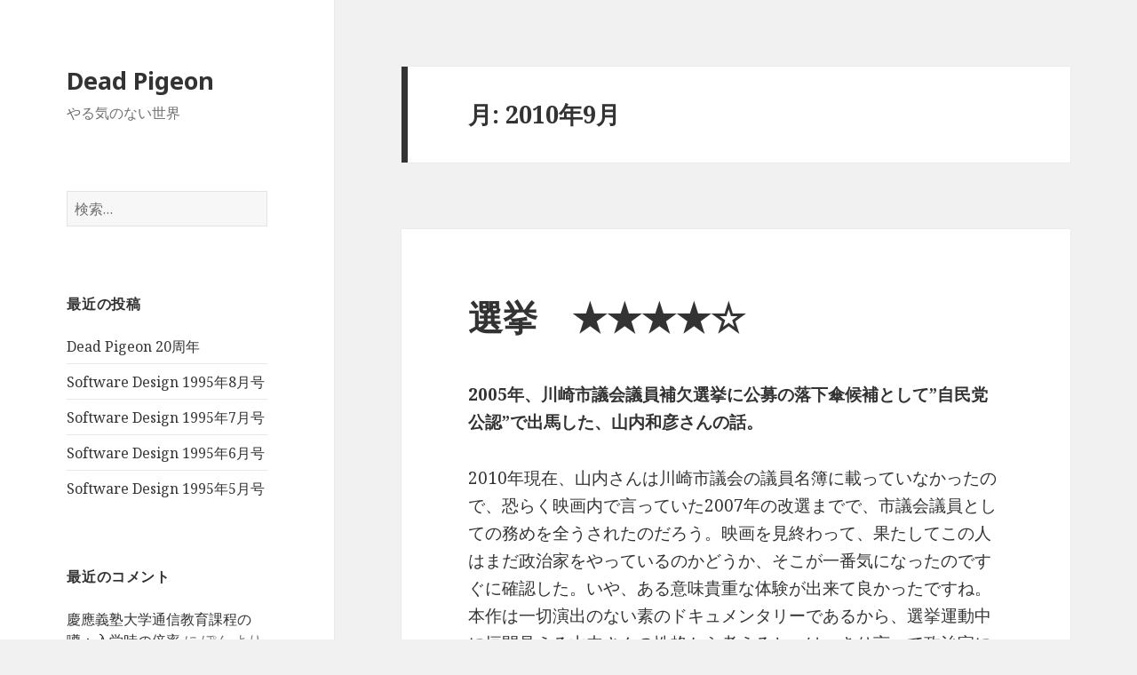

--- FILE ---
content_type: text/html; charset=UTF-8
request_url: http://dead-pigeon.net/2010/09/
body_size: 15523
content:
<!DOCTYPE html>
<html lang="ja" class="no-js">
<head>
	<meta charset="UTF-8">
	<meta name="viewport" content="width=device-width">
	<link rel="profile" href="https://gmpg.org/xfn/11">
	<link rel="pingback" href="http://dead-pigeon.net/xmlrpc.php">
	<!--[if lt IE 9]>
	<script src="http://dead-pigeon.net/wp-content/themes/twentyfifteen/js/html5.js?ver=3.7.0"></script>
	<![endif]-->
	<script>(function(html){html.className=html.className.replace(/\bno-js\b/,'js')})(document.documentElement);</script>
<title>2010年9月 &#8211; Dead Pigeon</title>
<meta name='robots' content='max-image-preview:large'/>
<link rel='dns-prefetch' href='//fonts.googleapis.com'/>
<link href='https://fonts.gstatic.com' crossorigin rel='preconnect'/>
<link rel="alternate" type="application/rss+xml" title="Dead Pigeon &raquo; フィード" href="http://dead-pigeon.net/feed/"/>
<link rel="alternate" type="application/rss+xml" title="Dead Pigeon &raquo; コメントフィード" href="http://dead-pigeon.net/comments/feed/"/>
<script>window._wpemojiSettings={"baseUrl":"https:\/\/s.w.org\/images\/core\/emoji\/15.0.3\/72x72\/","ext":".png","svgUrl":"https:\/\/s.w.org\/images\/core\/emoji\/15.0.3\/svg\/","svgExt":".svg","source":{"concatemoji":"http:\/\/dead-pigeon.net\/wp-includes\/js\/wp-emoji-release.min.js?ver=6.6.4"}};!function(i,n){var o,s,e;function c(e){try{var t={supportTests:e,timestamp:(new Date).valueOf()};sessionStorage.setItem(o,JSON.stringify(t))}catch(e){}}function p(e,t,n){e.clearRect(0,0,e.canvas.width,e.canvas.height),e.fillText(t,0,0);var t=new Uint32Array(e.getImageData(0,0,e.canvas.width,e.canvas.height).data),r=(e.clearRect(0,0,e.canvas.width,e.canvas.height),e.fillText(n,0,0),new Uint32Array(e.getImageData(0,0,e.canvas.width,e.canvas.height).data));return t.every(function(e,t){return e===r[t]})}function u(e,t,n){switch(t){case"flag":return n(e,"\ud83c\udff3\ufe0f\u200d\u26a7\ufe0f","\ud83c\udff3\ufe0f\u200b\u26a7\ufe0f")?!1:!n(e,"\ud83c\uddfa\ud83c\uddf3","\ud83c\uddfa\u200b\ud83c\uddf3")&&!n(e,"\ud83c\udff4\udb40\udc67\udb40\udc62\udb40\udc65\udb40\udc6e\udb40\udc67\udb40\udc7f","\ud83c\udff4\u200b\udb40\udc67\u200b\udb40\udc62\u200b\udb40\udc65\u200b\udb40\udc6e\u200b\udb40\udc67\u200b\udb40\udc7f");case"emoji":return!n(e,"\ud83d\udc26\u200d\u2b1b","\ud83d\udc26\u200b\u2b1b")}return!1}function f(e,t,n){var r="undefined"!=typeof WorkerGlobalScope&&self instanceof WorkerGlobalScope?new OffscreenCanvas(300,150):i.createElement("canvas"),a=r.getContext("2d",{willReadFrequently:!0}),o=(a.textBaseline="top",a.font="600 32px Arial",{});return e.forEach(function(e){o[e]=t(a,e,n)}),o}function t(e){var t=i.createElement("script");t.src=e,t.defer=!0,i.head.appendChild(t)}"undefined"!=typeof Promise&&(o="wpEmojiSettingsSupports",s=["flag","emoji"],n.supports={everything:!0,everythingExceptFlag:!0},e=new Promise(function(e){i.addEventListener("DOMContentLoaded",e,{once:!0})}),new Promise(function(t){var n=function(){try{var e=JSON.parse(sessionStorage.getItem(o));if("object"==typeof e&&"number"==typeof e.timestamp&&(new Date).valueOf()<e.timestamp+604800&&"object"==typeof e.supportTests)return e.supportTests}catch(e){}return null}();if(!n){if("undefined"!=typeof Worker&&"undefined"!=typeof OffscreenCanvas&&"undefined"!=typeof URL&&URL.createObjectURL&&"undefined"!=typeof Blob)try{var e="postMessage("+f.toString()+"("+[JSON.stringify(s),u.toString(),p.toString()].join(",")+"));",r=new Blob([e],{type:"text/javascript"}),a=new Worker(URL.createObjectURL(r),{name:"wpTestEmojiSupports"});return void(a.onmessage=function(e){c(n=e.data),a.terminate(),t(n)})}catch(e){}c(n=f(s,u,p))}t(n)}).then(function(e){for(var t in e)n.supports[t]=e[t],n.supports.everything=n.supports.everything&&n.supports[t],"flag"!==t&&(n.supports.everythingExceptFlag=n.supports.everythingExceptFlag&&n.supports[t]);n.supports.everythingExceptFlag=n.supports.everythingExceptFlag&&!n.supports.flag,n.DOMReady=!1,n.readyCallback=function(){n.DOMReady=!0}}).then(function(){return e}).then(function(){var e;n.supports.everything||(n.readyCallback(),(e=n.source||{}).concatemoji?t(e.concatemoji):e.wpemoji&&e.twemoji&&(t(e.twemoji),t(e.wpemoji)))}))}((window,document),window._wpemojiSettings);</script>
<style id='wp-emoji-styles-inline-css'>img.wp-smiley,img.emoji{display:inline!important;border:none!important;box-shadow:none!important;height:1em!important;width:1em!important;margin:0 .07em!important;vertical-align:-.1em!important;background:none!important;padding:0!important}</style>
<link rel='stylesheet' id='wp-block-library-css' href='http://dead-pigeon.net/wp-includes/css/dist/block-library/A.style.min.css,qver=6.6.4.pagespeed.cf.wKYjcZoIuW.css' media='all'/>
<style id='wp-block-library-theme-inline-css'>.wp-block-audio :where(figcaption){color:#555;font-size:13px;text-align:center}.is-dark-theme .wp-block-audio :where(figcaption){color:#ffffffa6}.wp-block-audio{margin:0 0 1em}.wp-block-code{border:1px solid #ccc;border-radius:4px;font-family:Menlo,Consolas,monaco,monospace;padding:.8em 1em}.wp-block-embed :where(figcaption){color:#555;font-size:13px;text-align:center}.is-dark-theme .wp-block-embed :where(figcaption){color:#ffffffa6}.wp-block-embed{margin:0 0 1em}.blocks-gallery-caption{color:#555;font-size:13px;text-align:center}.is-dark-theme .blocks-gallery-caption{color:#ffffffa6}:root :where(.wp-block-image figcaption){color:#555;font-size:13px;text-align:center}.is-dark-theme :root :where(.wp-block-image figcaption){color:#ffffffa6}.wp-block-image{margin:0 0 1em}.wp-block-pullquote{border-bottom:4px solid;border-top:4px solid;color:currentColor;margin-bottom:1.75em}.wp-block-pullquote cite,.wp-block-pullquote footer,.wp-block-pullquote__citation{color:currentColor;font-size:.8125em;font-style:normal;text-transform:uppercase}.wp-block-quote{border-left:.25em solid;margin:0 0 1.75em;padding-left:1em}.wp-block-quote cite,.wp-block-quote footer{color:currentColor;font-size:.8125em;font-style:normal;position:relative}.wp-block-quote.has-text-align-right{border-left:none;border-right:.25em solid;padding-left:0;padding-right:1em}.wp-block-quote.has-text-align-center{border:none;padding-left:0}.wp-block-quote.is-large,.wp-block-quote.is-style-large,.wp-block-quote.is-style-plain{border:none}.wp-block-search .wp-block-search__label{font-weight:700}.wp-block-search__button{border:1px solid #ccc;padding:.375em .625em}:where(.wp-block-group.has-background){padding:1.25em 2.375em}.wp-block-separator.has-css-opacity{opacity:.4}.wp-block-separator{border:none;border-bottom:2px solid;margin-left:auto;margin-right:auto}.wp-block-separator.has-alpha-channel-opacity{opacity:1}.wp-block-separator:not(.is-style-wide):not(.is-style-dots){width:100px}.wp-block-separator.has-background:not(.is-style-dots){border-bottom:none;height:1px}.wp-block-separator.has-background:not(.is-style-wide):not(.is-style-dots){height:2px}.wp-block-table{margin:0 0 1em}.wp-block-table td,.wp-block-table th{word-break:normal}.wp-block-table :where(figcaption){color:#555;font-size:13px;text-align:center}.is-dark-theme .wp-block-table :where(figcaption){color:#ffffffa6}.wp-block-video :where(figcaption){color:#555;font-size:13px;text-align:center}.is-dark-theme .wp-block-video :where(figcaption){color:#ffffffa6}.wp-block-video{margin:0 0 1em}:root :where(.wp-block-template-part.has-background){margin-bottom:0;margin-top:0;padding:1.25em 2.375em}</style>
<style id='classic-theme-styles-inline-css'>.wp-block-button__link{color:#fff;background-color:#32373c;border-radius:9999px;box-shadow:none;text-decoration:none;padding:calc(.667em + 2px) calc(1.333em + 2px);font-size:1.125em}.wp-block-file__button{background:#32373c;color:#fff;text-decoration:none}</style>
<style id='global-styles-inline-css'>:root{--wp--preset--aspect-ratio--square:1;--wp--preset--aspect-ratio--4-3: 4/3;--wp--preset--aspect-ratio--3-4: 3/4;--wp--preset--aspect-ratio--3-2: 3/2;--wp--preset--aspect-ratio--2-3: 2/3;--wp--preset--aspect-ratio--16-9: 16/9;--wp--preset--aspect-ratio--9-16: 9/16;--wp--preset--color--black:#000;--wp--preset--color--cyan-bluish-gray:#abb8c3;--wp--preset--color--white:#fff;--wp--preset--color--pale-pink:#f78da7;--wp--preset--color--vivid-red:#cf2e2e;--wp--preset--color--luminous-vivid-orange:#ff6900;--wp--preset--color--luminous-vivid-amber:#fcb900;--wp--preset--color--light-green-cyan:#7bdcb5;--wp--preset--color--vivid-green-cyan:#00d084;--wp--preset--color--pale-cyan-blue:#8ed1fc;--wp--preset--color--vivid-cyan-blue:#0693e3;--wp--preset--color--vivid-purple:#9b51e0;--wp--preset--color--dark-gray:#111;--wp--preset--color--light-gray:#f1f1f1;--wp--preset--color--yellow:#f4ca16;--wp--preset--color--dark-brown:#352712;--wp--preset--color--medium-pink:#e53b51;--wp--preset--color--light-pink:#ffe5d1;--wp--preset--color--dark-purple:#2e2256;--wp--preset--color--purple:#674970;--wp--preset--color--blue-gray:#22313f;--wp--preset--color--bright-blue:#55c3dc;--wp--preset--color--light-blue:#e9f2f9;--wp--preset--gradient--vivid-cyan-blue-to-vivid-purple:linear-gradient(135deg,rgba(6,147,227,1) 0%,#9b51e0 100%);--wp--preset--gradient--light-green-cyan-to-vivid-green-cyan:linear-gradient(135deg,#7adcb4 0%,#00d082 100%);--wp--preset--gradient--luminous-vivid-amber-to-luminous-vivid-orange:linear-gradient(135deg,rgba(252,185,0,1) 0%,rgba(255,105,0,1) 100%);--wp--preset--gradient--luminous-vivid-orange-to-vivid-red:linear-gradient(135deg,rgba(255,105,0,1) 0%,#cf2e2e 100%);--wp--preset--gradient--very-light-gray-to-cyan-bluish-gray:linear-gradient(135deg,#eee 0%,#a9b8c3 100%);--wp--preset--gradient--cool-to-warm-spectrum:linear-gradient(135deg,#4aeadc 0%,#9778d1 20%,#cf2aba 40%,#ee2c82 60%,#fb6962 80%,#fef84c 100%);--wp--preset--gradient--blush-light-purple:linear-gradient(135deg,#ffceec 0%,#9896f0 100%);--wp--preset--gradient--blush-bordeaux:linear-gradient(135deg,#fecda5 0%,#fe2d2d 50%,#6b003e 100%);--wp--preset--gradient--luminous-dusk:linear-gradient(135deg,#ffcb70 0%,#c751c0 50%,#4158d0 100%);--wp--preset--gradient--pale-ocean:linear-gradient(135deg,#fff5cb 0%,#b6e3d4 50%,#33a7b5 100%);--wp--preset--gradient--electric-grass:linear-gradient(135deg,#caf880 0%,#71ce7e 100%);--wp--preset--gradient--midnight:linear-gradient(135deg,#020381 0%,#2874fc 100%);--wp--preset--font-size--small:13px;--wp--preset--font-size--medium:20px;--wp--preset--font-size--large:36px;--wp--preset--font-size--x-large:42px;--wp--preset--spacing--20:.44rem;--wp--preset--spacing--30:.67rem;--wp--preset--spacing--40:1rem;--wp--preset--spacing--50:1.5rem;--wp--preset--spacing--60:2.25rem;--wp--preset--spacing--70:3.38rem;--wp--preset--spacing--80:5.06rem;--wp--preset--shadow--natural:6px 6px 9px rgba(0,0,0,.2);--wp--preset--shadow--deep:12px 12px 50px rgba(0,0,0,.4);--wp--preset--shadow--sharp:6px 6px 0 rgba(0,0,0,.2);--wp--preset--shadow--outlined:6px 6px 0 -3px rgba(255,255,255,1) , 6px 6px rgba(0,0,0,1);--wp--preset--shadow--crisp:6px 6px 0 rgba(0,0,0,1)}:where(.is-layout-flex){gap:.5em}:where(.is-layout-grid){gap:.5em}body .is-layout-flex{display:flex}.is-layout-flex{flex-wrap:wrap;align-items:center}.is-layout-flex > :is(*, div){margin:0}body .is-layout-grid{display:grid}.is-layout-grid > :is(*, div){margin:0}:where(.wp-block-columns.is-layout-flex){gap:2em}:where(.wp-block-columns.is-layout-grid){gap:2em}:where(.wp-block-post-template.is-layout-flex){gap:1.25em}:where(.wp-block-post-template.is-layout-grid){gap:1.25em}.has-black-color{color:var(--wp--preset--color--black)!important}.has-cyan-bluish-gray-color{color:var(--wp--preset--color--cyan-bluish-gray)!important}.has-white-color{color:var(--wp--preset--color--white)!important}.has-pale-pink-color{color:var(--wp--preset--color--pale-pink)!important}.has-vivid-red-color{color:var(--wp--preset--color--vivid-red)!important}.has-luminous-vivid-orange-color{color:var(--wp--preset--color--luminous-vivid-orange)!important}.has-luminous-vivid-amber-color{color:var(--wp--preset--color--luminous-vivid-amber)!important}.has-light-green-cyan-color{color:var(--wp--preset--color--light-green-cyan)!important}.has-vivid-green-cyan-color{color:var(--wp--preset--color--vivid-green-cyan)!important}.has-pale-cyan-blue-color{color:var(--wp--preset--color--pale-cyan-blue)!important}.has-vivid-cyan-blue-color{color:var(--wp--preset--color--vivid-cyan-blue)!important}.has-vivid-purple-color{color:var(--wp--preset--color--vivid-purple)!important}.has-black-background-color{background-color:var(--wp--preset--color--black)!important}.has-cyan-bluish-gray-background-color{background-color:var(--wp--preset--color--cyan-bluish-gray)!important}.has-white-background-color{background-color:var(--wp--preset--color--white)!important}.has-pale-pink-background-color{background-color:var(--wp--preset--color--pale-pink)!important}.has-vivid-red-background-color{background-color:var(--wp--preset--color--vivid-red)!important}.has-luminous-vivid-orange-background-color{background-color:var(--wp--preset--color--luminous-vivid-orange)!important}.has-luminous-vivid-amber-background-color{background-color:var(--wp--preset--color--luminous-vivid-amber)!important}.has-light-green-cyan-background-color{background-color:var(--wp--preset--color--light-green-cyan)!important}.has-vivid-green-cyan-background-color{background-color:var(--wp--preset--color--vivid-green-cyan)!important}.has-pale-cyan-blue-background-color{background-color:var(--wp--preset--color--pale-cyan-blue)!important}.has-vivid-cyan-blue-background-color{background-color:var(--wp--preset--color--vivid-cyan-blue)!important}.has-vivid-purple-background-color{background-color:var(--wp--preset--color--vivid-purple)!important}.has-black-border-color{border-color:var(--wp--preset--color--black)!important}.has-cyan-bluish-gray-border-color{border-color:var(--wp--preset--color--cyan-bluish-gray)!important}.has-white-border-color{border-color:var(--wp--preset--color--white)!important}.has-pale-pink-border-color{border-color:var(--wp--preset--color--pale-pink)!important}.has-vivid-red-border-color{border-color:var(--wp--preset--color--vivid-red)!important}.has-luminous-vivid-orange-border-color{border-color:var(--wp--preset--color--luminous-vivid-orange)!important}.has-luminous-vivid-amber-border-color{border-color:var(--wp--preset--color--luminous-vivid-amber)!important}.has-light-green-cyan-border-color{border-color:var(--wp--preset--color--light-green-cyan)!important}.has-vivid-green-cyan-border-color{border-color:var(--wp--preset--color--vivid-green-cyan)!important}.has-pale-cyan-blue-border-color{border-color:var(--wp--preset--color--pale-cyan-blue)!important}.has-vivid-cyan-blue-border-color{border-color:var(--wp--preset--color--vivid-cyan-blue)!important}.has-vivid-purple-border-color{border-color:var(--wp--preset--color--vivid-purple)!important}.has-vivid-cyan-blue-to-vivid-purple-gradient-background{background:var(--wp--preset--gradient--vivid-cyan-blue-to-vivid-purple)!important}.has-light-green-cyan-to-vivid-green-cyan-gradient-background{background:var(--wp--preset--gradient--light-green-cyan-to-vivid-green-cyan)!important}.has-luminous-vivid-amber-to-luminous-vivid-orange-gradient-background{background:var(--wp--preset--gradient--luminous-vivid-amber-to-luminous-vivid-orange)!important}.has-luminous-vivid-orange-to-vivid-red-gradient-background{background:var(--wp--preset--gradient--luminous-vivid-orange-to-vivid-red)!important}.has-very-light-gray-to-cyan-bluish-gray-gradient-background{background:var(--wp--preset--gradient--very-light-gray-to-cyan-bluish-gray)!important}.has-cool-to-warm-spectrum-gradient-background{background:var(--wp--preset--gradient--cool-to-warm-spectrum)!important}.has-blush-light-purple-gradient-background{background:var(--wp--preset--gradient--blush-light-purple)!important}.has-blush-bordeaux-gradient-background{background:var(--wp--preset--gradient--blush-bordeaux)!important}.has-luminous-dusk-gradient-background{background:var(--wp--preset--gradient--luminous-dusk)!important}.has-pale-ocean-gradient-background{background:var(--wp--preset--gradient--pale-ocean)!important}.has-electric-grass-gradient-background{background:var(--wp--preset--gradient--electric-grass)!important}.has-midnight-gradient-background{background:var(--wp--preset--gradient--midnight)!important}.has-small-font-size{font-size:var(--wp--preset--font-size--small)!important}.has-medium-font-size{font-size:var(--wp--preset--font-size--medium)!important}.has-large-font-size{font-size:var(--wp--preset--font-size--large)!important}.has-x-large-font-size{font-size:var(--wp--preset--font-size--x-large)!important}:where(.wp-block-post-template.is-layout-flex){gap:1.25em}:where(.wp-block-post-template.is-layout-grid){gap:1.25em}:where(.wp-block-columns.is-layout-flex){gap:2em}:where(.wp-block-columns.is-layout-grid){gap:2em}:root :where(.wp-block-pullquote){font-size:1.5em;line-height:1.6}</style>
<link rel='stylesheet' id='twentyfifteen-fonts-css' href='https://fonts.googleapis.com/css?family=Noto+Sans%3A400italic%2C700italic%2C400%2C700%7CNoto+Serif%3A400italic%2C700italic%2C400%2C700%7CInconsolata%3A400%2C700&#038;subset=latin%2Clatin-ext&#038;display=fallback' media='all'/>
<link rel='stylesheet' id='genericons-css' href='http://dead-pigeon.net/wp-content/plugins/jetpack/_inc/genericons/genericons/A.genericons.css,qver=3.1.pagespeed.cf.0UPQGPj2Ei.css' media='all'/>
<link rel='stylesheet' id='twentyfifteen-style-css' href='http://dead-pigeon.net/wp-content/themes/twentyfifteen/A.style.css,qver=20201208.pagespeed.cf.F5yKsCWji3.css' media='all'/>
<link rel='stylesheet' id='twentyfifteen-block-style-css' href='http://dead-pigeon.net/wp-content/themes/twentyfifteen/css/A.blocks.css,qver=20190102.pagespeed.cf.x2xsoYbmqt.css' media='all'/>
<!--[if lt IE 9]>
<link rel='stylesheet' id='twentyfifteen-ie-css' href='http://dead-pigeon.net/wp-content/themes/twentyfifteen/css/ie.css?ver=20170916' media='all' />
<![endif]-->
<!--[if lt IE 8]>
<link rel='stylesheet' id='twentyfifteen-ie7-css' href='http://dead-pigeon.net/wp-content/themes/twentyfifteen/css/ie7.css?ver=20141210' media='all' />
<![endif]-->
<script src="http://dead-pigeon.net/wp-includes/js/jquery/jquery.min.js,qver=3.7.1.pagespeed.jm.PoWN7KAtLT.js" id="jquery-core-js"></script>
<script src="http://dead-pigeon.net/wp-includes,_js,_jquery,_jquery-migrate.min.js,qver==3.4.1+wp-content,_themes,_twentyfifteen,_js,_skip-link-focus-fix.js,qver==20141028.pagespeed.jc.TSVAJI0Ide.js"></script><script>eval(mod_pagespeed_VBSQFfAYzw);</script>
<link rel="https://api.w.org/" href="http://dead-pigeon.net/wp-json/"/><link rel="EditURI" type="application/rsd+xml" title="RSD" href="http://dead-pigeon.net/xmlrpc.php?rsd"/>
<meta name="generator" content="WordPress 6.6.4"/>
<style data-context="foundation-flickity-css">.flickity-enabled{position:relative}.flickity-enabled:focus{outline:0}.flickity-viewport{overflow:hidden;position:relative;height:100%}.flickity-slider{position:absolute;width:100%;height:100%}.flickity-enabled.is-draggable{-webkit-tap-highlight-color:transparent;tap-highlight-color:transparent;-webkit-user-select:none;-moz-user-select:none;-ms-user-select:none;user-select:none}.flickity-enabled.is-draggable .flickity-viewport{cursor:move;cursor:-webkit-grab;cursor:grab}.flickity-enabled.is-draggable .flickity-viewport.is-pointer-down{cursor:-webkit-grabbing;cursor:grabbing}.flickity-prev-next-button{position:absolute;top:50%;width:44px;height:44px;border:none;border-radius:50%;background:#fff;background:hsla(0,0%,100%,.75);cursor:pointer;-webkit-transform:translateY(-50%);transform:translateY(-50%)}.flickity-prev-next-button:hover{background:#fff}.flickity-prev-next-button:focus{outline:0;box-shadow:0 0 0 5px #09f}.flickity-prev-next-button:active{opacity:.6}.flickity-prev-next-button.previous{left:10px}.flickity-prev-next-button.next{right:10px}.flickity-rtl .flickity-prev-next-button.previous{left:auto;right:10px}.flickity-rtl .flickity-prev-next-button.next{right:auto;left:10px}.flickity-prev-next-button:disabled{opacity:.3;cursor:auto}.flickity-prev-next-button svg{position:absolute;left:20%;top:20%;width:60%;height:60%}.flickity-prev-next-button .arrow{fill:#333}.flickity-page-dots{position:absolute;width:100%;bottom:-25px;padding:0;margin:0;list-style:none;text-align:center;line-height:1}.flickity-rtl .flickity-page-dots{direction:rtl}.flickity-page-dots .dot{display:inline-block;width:10px;height:10px;margin:0 8px;background:#333;border-radius:50%;opacity:.25;cursor:pointer}.flickity-page-dots .dot.is-selected{opacity:1}</style><style data-context="foundation-slideout-css">.slideout-menu{position:fixed;left:0;top:0;bottom:0;right:auto;z-index:0;width:256px;overflow-y:auto;-webkit-overflow-scrolling:touch;display:none}.slideout-menu.pushit-right{left:auto;right:0}.slideout-panel{position:relative;z-index:1;will-change:transform}.slideout-open,.slideout-open .slideout-panel,.slideout-open body{overflow:hidden}.slideout-open .slideout-menu{display:block}.pushit{display:none}</style><style>.recentcomments a{display:inline!important;padding:0!important;margin:0!important}</style><style>.ios7.web-app-mode.has-fixed header{background-color:rgba(3,122,221,.88)}</style></head>

<body class="archive date wp-embed-responsive">
<div id="page" class="hfeed site">
	<a class="skip-link screen-reader-text" href="#content">コンテンツへスキップ</a>

	<div id="sidebar" class="sidebar">
		<header id="masthead" class="site-header" role="banner">
			<div class="site-branding">
										<p class="site-title"><a href="http://dead-pigeon.net/" rel="home">Dead Pigeon</a></p>
												<p class="site-description">やる気のない世界</p>
										<button class="secondary-toggle">﻿メニューとウィジェット</button>
			</div><!-- .site-branding -->
		</header><!-- .site-header -->

			<div id="secondary" class="secondary">

		
		
					<div id="widget-area" class="widget-area" role="complementary">
				<aside id="search-2" class="widget widget_search"><form role="search" method="get" class="search-form" action="http://dead-pigeon.net/">
				<label>
					<span class="screen-reader-text">検索:</span>
					<input type="search" class="search-field" placeholder="検索&hellip;" value="" name="s"/>
				</label>
				<input type="submit" class="search-submit screen-reader-text" value="検索"/>
			</form></aside>
		<aside id="recent-posts-2" class="widget widget_recent_entries">
		<h2 class="widget-title">最近の投稿</h2><nav aria-label="最近の投稿">
		<ul>
											<li>
					<a href="http://dead-pigeon.net/2021/04/28/dead-pigeon-20%e5%91%a8%e5%b9%b4/">Dead Pigeon 20周年</a>
									</li>
											<li>
					<a href="http://dead-pigeon.net/2018/11/07/software-design-1995%e5%b9%b48%e6%9c%88%e5%8f%b7/">Software Design 1995年8月号</a>
									</li>
											<li>
					<a href="http://dead-pigeon.net/2018/11/07/software-design-1995%e5%b9%b47%e6%9c%88%e5%8f%b7/">Software Design 1995年7月号</a>
									</li>
											<li>
					<a href="http://dead-pigeon.net/2018/11/01/software-design-1995%e5%b9%b46%e6%9c%88%e5%8f%b7/">Software Design 1995年6月号</a>
									</li>
											<li>
					<a href="http://dead-pigeon.net/2018/11/01/software-design-1995%e5%b9%b45%e6%9c%88%e5%8f%b7/">Software Design 1995年5月号</a>
									</li>
					</ul>

		</nav></aside><aside id="recent-comments-2" class="widget widget_recent_comments"><h2 class="widget-title">最近のコメント</h2><nav aria-label="最近のコメント"><ul id="recentcomments"><li class="recentcomments"><a href="http://dead-pigeon.net/2010/07/06/%e6%85%b6%e6%87%89%e7%be%a9%e5%a1%be%e5%a4%a7%e5%ad%a6%e9%80%9a%e4%bf%a1%e6%95%99%e8%82%b2%e8%aa%b2%e7%a8%8b%e3%81%ae%e5%99%82%ef%bc%9a%e5%85%a5%e5%ad%a6%e6%99%82%e3%81%ae%e5%80%8d%e7%8e%87/#comment-62">慶應義塾大学通信教育課程の噂：入学時の倍率</a> に <span class="comment-author-link">ぽん</span> より</li><li class="recentcomments"><a href="http://dead-pigeon.net/2005/07/03/%e3%82%aa%e3%83%bc%e3%83%ab%e3%83%89%e3%83%bb%e3%83%ab%e3%83%bc%e3%82%ad%e3%83%bc%e3%80%80%e2%98%85%e2%98%85%e2%98%85%e2%98%85%e2%98%86/#comment-19">オールド・ルーキー　★★★★☆</a> に <span class="comment-author-link"><a href="http://ghibnavi.info/" class="url" rel="ugc external nofollow">ウシジマくん 実話</a></span> より</li><li class="recentcomments"><a href="http://dead-pigeon.net/2002/12/12/%e3%83%ac%e3%83%9f%e3%83%b3%e3%82%b0%e3%82%b9%e3%81%ae%e6%94%bb%e7%95%a5/#comment-7">レミングスの攻略</a> に <span class="comment-author-link">とんび</span> より</li><li class="recentcomments"><a href="http://dead-pigeon.net/2009/01/15/%e6%85%b6%e6%87%89%e7%be%a9%e5%a1%be%e5%a4%a7%e5%ad%a6%e9%80%9a%e4%bf%a1%e6%95%99%e8%82%b2%e8%aa%b2%e7%a8%8b%e3%81%ae%e5%99%82%ef%bc%9a%e5%8d%92%e6%a5%ad%e7%8e%87/#comment-37">慶應義塾大学通信教育課程の噂：卒業率</a> に <span class="comment-author-link">suzimukaipanda</span> より</li><li class="recentcomments"><a href="http://dead-pigeon.net/2010/07/06/%e6%85%b6%e6%87%89%e7%be%a9%e5%a1%be%e5%a4%a7%e5%ad%a6%e9%80%9a%e4%bf%a1%e6%95%99%e8%82%b2%e8%aa%b2%e7%a8%8b%e3%81%ae%e5%99%82%ef%bc%9a%e5%85%a5%e5%ad%a6%e6%99%82%e3%81%ae%e5%80%8d%e7%8e%87/#comment-61">慶應義塾大学通信教育課程の噂：入学時の倍率</a> に <span class="comment-author-link">感謝を込め、初めまして。</span> より</li></ul></nav></aside><aside id="archives-2" class="widget widget_archive"><h2 class="widget-title">アーカイブ</h2><nav aria-label="アーカイブ">
			<ul>
					<li><a href='http://dead-pigeon.net/2021/04/'>2021年4月</a></li>
	<li><a href='http://dead-pigeon.net/2018/11/'>2018年11月</a></li>
	<li><a href='http://dead-pigeon.net/2018/10/'>2018年10月</a></li>
	<li><a href='http://dead-pigeon.net/2018/09/'>2018年9月</a></li>
	<li><a href='http://dead-pigeon.net/2018/08/'>2018年8月</a></li>
	<li><a href='http://dead-pigeon.net/2018/07/'>2018年7月</a></li>
	<li><a href='http://dead-pigeon.net/2015/01/'>2015年1月</a></li>
	<li><a href='http://dead-pigeon.net/2014/12/'>2014年12月</a></li>
	<li><a href='http://dead-pigeon.net/2013/09/'>2013年9月</a></li>
	<li><a href='http://dead-pigeon.net/2013/08/'>2013年8月</a></li>
	<li><a href='http://dead-pigeon.net/2013/02/'>2013年2月</a></li>
	<li><a href='http://dead-pigeon.net/2012/08/'>2012年8月</a></li>
	<li><a href='http://dead-pigeon.net/2011/09/'>2011年9月</a></li>
	<li><a href='http://dead-pigeon.net/2011/08/'>2011年8月</a></li>
	<li><a href='http://dead-pigeon.net/2011/07/'>2011年7月</a></li>
	<li><a href='http://dead-pigeon.net/2011/04/'>2011年4月</a></li>
	<li><a href='http://dead-pigeon.net/2011/03/'>2011年3月</a></li>
	<li><a href='http://dead-pigeon.net/2011/02/'>2011年2月</a></li>
	<li><a href='http://dead-pigeon.net/2010/09/' aria-current="page">2010年9月</a></li>
	<li><a href='http://dead-pigeon.net/2010/07/'>2010年7月</a></li>
	<li><a href='http://dead-pigeon.net/2010/06/'>2010年6月</a></li>
	<li><a href='http://dead-pigeon.net/2010/05/'>2010年5月</a></li>
	<li><a href='http://dead-pigeon.net/2010/04/'>2010年4月</a></li>
	<li><a href='http://dead-pigeon.net/2010/03/'>2010年3月</a></li>
	<li><a href='http://dead-pigeon.net/2010/02/'>2010年2月</a></li>
	<li><a href='http://dead-pigeon.net/2010/01/'>2010年1月</a></li>
	<li><a href='http://dead-pigeon.net/2009/12/'>2009年12月</a></li>
	<li><a href='http://dead-pigeon.net/2009/11/'>2009年11月</a></li>
	<li><a href='http://dead-pigeon.net/2009/10/'>2009年10月</a></li>
	<li><a href='http://dead-pigeon.net/2009/09/'>2009年9月</a></li>
	<li><a href='http://dead-pigeon.net/2009/04/'>2009年4月</a></li>
	<li><a href='http://dead-pigeon.net/2009/03/'>2009年3月</a></li>
	<li><a href='http://dead-pigeon.net/2009/02/'>2009年2月</a></li>
	<li><a href='http://dead-pigeon.net/2009/01/'>2009年1月</a></li>
	<li><a href='http://dead-pigeon.net/2008/12/'>2008年12月</a></li>
	<li><a href='http://dead-pigeon.net/2008/11/'>2008年11月</a></li>
	<li><a href='http://dead-pigeon.net/2008/09/'>2008年9月</a></li>
	<li><a href='http://dead-pigeon.net/2008/06/'>2008年6月</a></li>
	<li><a href='http://dead-pigeon.net/2008/05/'>2008年5月</a></li>
	<li><a href='http://dead-pigeon.net/2007/10/'>2007年10月</a></li>
	<li><a href='http://dead-pigeon.net/2007/09/'>2007年9月</a></li>
	<li><a href='http://dead-pigeon.net/2007/08/'>2007年8月</a></li>
	<li><a href='http://dead-pigeon.net/2007/07/'>2007年7月</a></li>
	<li><a href='http://dead-pigeon.net/2007/06/'>2007年6月</a></li>
	<li><a href='http://dead-pigeon.net/2006/07/'>2006年7月</a></li>
	<li><a href='http://dead-pigeon.net/2006/06/'>2006年6月</a></li>
	<li><a href='http://dead-pigeon.net/2006/05/'>2006年5月</a></li>
	<li><a href='http://dead-pigeon.net/2006/04/'>2006年4月</a></li>
	<li><a href='http://dead-pigeon.net/2006/01/'>2006年1月</a></li>
	<li><a href='http://dead-pigeon.net/2005/12/'>2005年12月</a></li>
	<li><a href='http://dead-pigeon.net/2005/11/'>2005年11月</a></li>
	<li><a href='http://dead-pigeon.net/2005/10/'>2005年10月</a></li>
	<li><a href='http://dead-pigeon.net/2005/09/'>2005年9月</a></li>
	<li><a href='http://dead-pigeon.net/2005/08/'>2005年8月</a></li>
	<li><a href='http://dead-pigeon.net/2005/07/'>2005年7月</a></li>
	<li><a href='http://dead-pigeon.net/2005/06/'>2005年6月</a></li>
	<li><a href='http://dead-pigeon.net/2005/05/'>2005年5月</a></li>
	<li><a href='http://dead-pigeon.net/2005/04/'>2005年4月</a></li>
	<li><a href='http://dead-pigeon.net/2005/03/'>2005年3月</a></li>
	<li><a href='http://dead-pigeon.net/2005/02/'>2005年2月</a></li>
	<li><a href='http://dead-pigeon.net/2005/01/'>2005年1月</a></li>
	<li><a href='http://dead-pigeon.net/2004/12/'>2004年12月</a></li>
	<li><a href='http://dead-pigeon.net/2004/11/'>2004年11月</a></li>
	<li><a href='http://dead-pigeon.net/2004/10/'>2004年10月</a></li>
	<li><a href='http://dead-pigeon.net/2004/09/'>2004年9月</a></li>
	<li><a href='http://dead-pigeon.net/2004/08/'>2004年8月</a></li>
	<li><a href='http://dead-pigeon.net/2004/07/'>2004年7月</a></li>
	<li><a href='http://dead-pigeon.net/2004/06/'>2004年6月</a></li>
	<li><a href='http://dead-pigeon.net/2004/05/'>2004年5月</a></li>
	<li><a href='http://dead-pigeon.net/2004/04/'>2004年4月</a></li>
	<li><a href='http://dead-pigeon.net/2004/03/'>2004年3月</a></li>
	<li><a href='http://dead-pigeon.net/2004/02/'>2004年2月</a></li>
	<li><a href='http://dead-pigeon.net/2004/01/'>2004年1月</a></li>
	<li><a href='http://dead-pigeon.net/2003/12/'>2003年12月</a></li>
	<li><a href='http://dead-pigeon.net/2003/11/'>2003年11月</a></li>
	<li><a href='http://dead-pigeon.net/2003/10/'>2003年10月</a></li>
	<li><a href='http://dead-pigeon.net/2003/09/'>2003年9月</a></li>
	<li><a href='http://dead-pigeon.net/2003/08/'>2003年8月</a></li>
	<li><a href='http://dead-pigeon.net/2003/07/'>2003年7月</a></li>
	<li><a href='http://dead-pigeon.net/2003/06/'>2003年6月</a></li>
	<li><a href='http://dead-pigeon.net/2003/05/'>2003年5月</a></li>
	<li><a href='http://dead-pigeon.net/2003/04/'>2003年4月</a></li>
	<li><a href='http://dead-pigeon.net/2003/03/'>2003年3月</a></li>
	<li><a href='http://dead-pigeon.net/2003/02/'>2003年2月</a></li>
	<li><a href='http://dead-pigeon.net/2003/01/'>2003年1月</a></li>
	<li><a href='http://dead-pigeon.net/2002/12/'>2002年12月</a></li>
	<li><a href='http://dead-pigeon.net/2002/11/'>2002年11月</a></li>
	<li><a href='http://dead-pigeon.net/2002/10/'>2002年10月</a></li>
	<li><a href='http://dead-pigeon.net/2002/09/'>2002年9月</a></li>
	<li><a href='http://dead-pigeon.net/2002/07/'>2002年7月</a></li>
	<li><a href='http://dead-pigeon.net/2002/06/'>2002年6月</a></li>
	<li><a href='http://dead-pigeon.net/2002/04/'>2002年4月</a></li>
	<li><a href='http://dead-pigeon.net/2002/03/'>2002年3月</a></li>
	<li><a href='http://dead-pigeon.net/2002/02/'>2002年2月</a></li>
	<li><a href='http://dead-pigeon.net/2002/01/'>2002年1月</a></li>
	<li><a href='http://dead-pigeon.net/2001/12/'>2001年12月</a></li>
	<li><a href='http://dead-pigeon.net/2001/11/'>2001年11月</a></li>
	<li><a href='http://dead-pigeon.net/2001/10/'>2001年10月</a></li>
	<li><a href='http://dead-pigeon.net/2001/09/'>2001年9月</a></li>
	<li><a href='http://dead-pigeon.net/2001/08/'>2001年8月</a></li>
	<li><a href='http://dead-pigeon.net/2001/06/'>2001年6月</a></li>
	<li><a href='http://dead-pigeon.net/2001/05/'>2001年5月</a></li>
	<li><a href='http://dead-pigeon.net/2001/04/'>2001年4月</a></li>
			</ul>

			</nav></aside><aside id="categories-2" class="widget widget_categories"><h2 class="widget-title">カテゴリー</h2><nav aria-label="カテゴリー">
			<ul>
					<li class="cat-item cat-item-2"><a href="http://dead-pigeon.net/category/it%e7%b3%bb%e5%85%a8%e8%88%ac/">IT系全般</a>
</li>
	<li class="cat-item cat-item-3"><a href="http://dead-pigeon.net/category/pc/">PC</a>
</li>
	<li class="cat-item cat-item-4"><a href="http://dead-pigeon.net/category/sd%e7%a5%ad%e3%82%8a/">SoftwareDesign祭り</a>
</li>
	<li class="cat-item cat-item-5"><a href="http://dead-pigeon.net/category/%e3%82%b2%e3%83%bc%e3%83%a0/">ゲーム</a>
</li>
	<li class="cat-item cat-item-6"><a href="http://dead-pigeon.net/category/%e3%82%b5%e3%83%83%e3%82%ab%e3%83%bc/">サッカー</a>
</li>
	<li class="cat-item cat-item-7"><a href="http://dead-pigeon.net/category/%e3%83%8b%e3%83%a5%e3%83%bc%e3%82%b9/">ニュース</a>
</li>
	<li class="cat-item cat-item-8"><a href="http://dead-pigeon.net/category/%e5%8b%89%e5%bc%b7/">勉強</a>
</li>
	<li class="cat-item cat-item-9"><a href="http://dead-pigeon.net/category/%e5%8d%98%e7%99%ba/">単発</a>
</li>
	<li class="cat-item cat-item-10"><a href="http://dead-pigeon.net/category/%e6%97%a5%e8%a8%98/">日記</a>
</li>
	<li class="cat-item cat-item-11"><a href="http://dead-pigeon.net/category/%e6%98%a0%e7%94%bb/">映画</a>
</li>
	<li class="cat-item cat-item-12"><a href="http://dead-pigeon.net/category/%e6%9b%b8%e8%a9%95/">書評</a>
</li>
	<li class="cat-item cat-item-13"><a href="http://dead-pigeon.net/category/%e6%a0%bc%e9%97%98%e6%8a%80/">格闘技</a>
</li>
	<li class="cat-item cat-item-14"><a href="http://dead-pigeon.net/category/%e6%bc%ab%e7%94%bb/">漫画</a>
</li>
	<li class="cat-item cat-item-15"><a href="http://dead-pigeon.net/category/%e8%8a%b8%e8%83%bd/">芸能</a>
</li>
	<li class="cat-item cat-item-16"><a href="http://dead-pigeon.net/category/%e9%87%8e%e7%90%83/">野球</a>
</li>
	<li class="cat-item cat-item-17"><a href="http://dead-pigeon.net/category/%e9%9f%b3%e6%a5%bd/">音楽</a>
</li>
			</ul>

			</nav></aside><aside id="meta-2" class="widget widget_meta"><h2 class="widget-title">メタ情報</h2><nav aria-label="メタ情報">
		<ul>
						<li><a href="http://dead-pigeon.net/wp-login.php">ログイン</a></li>
			<li><a href="http://dead-pigeon.net/feed/">投稿フィード</a></li>
			<li><a href="http://dead-pigeon.net/comments/feed/">コメントフィード</a></li>

			<li><a href="https://ja.wordpress.org/">WordPress.org</a></li>
		</ul>

		</nav></aside>			</div><!-- .widget-area -->
		
	</div><!-- .secondary -->

	</div><!-- .sidebar -->

	<div id="content" class="site-content">

	<section id="primary" class="content-area">
		<main id="main" class="site-main" role="main">

		
			<header class="page-header">
				<h1 class="page-title">月: <span>2010年9月</span></h1>			</header><!-- .page-header -->

			
<article id="post-860" class="post-860 post type-post status-publish format-standard hentry category-11">
	
	<header class="entry-header">
		<h2 class="entry-title"><a href="http://dead-pigeon.net/2010/09/02/%e9%81%b8%e6%8c%99%e3%80%80%e2%98%85%e2%98%85%e2%98%85%e2%98%85%e2%98%86/" rel="bookmark">選挙　★★★★☆</a></h2>	</header><!-- .entry-header -->

	<div class="entry-content">
		<p><strong>2005年、川崎市議会議員補欠選挙に公募の落下傘候補として”自民党公認”で出馬した、山内和彦さんの話。</strong></p>
<p>2010年現在、山内さんは川崎市議会の議員名簿に載っていなかったので、恐らく映画内で言っていた2007年の改選までで、市議会議員としての務めを全うされたのだろう。映画を見終わって、果たしてこの人はまだ政治家をやっているのかどうか、そこが一番気になったのですぐに確認した。いや、ある意味貴重な体験が出来て良かったですね。本作は一切演出のない素のドキュメンタリーであるから、選挙運動中に垣間見える山内さんの性格から考えると、はっきり言って政治家には向いていなかった。</p>
<p>驚くべきなのは、政治家としての資質や適性が無い人でも、「自民党公認」が付くと当選できてしまうという事だ。これがどういう意味かは本作を見るとよくわかるが、選挙を戦うにあたっての物的・人的リソース、作戦の展開、その他必要な要素は、すべてあらかじめフォーマット化されていて、その通りにやると実際当選できてしまう。山内さん自身の活動自体はペラペラである。日本の選挙戦ではおなじみの選挙カー・街頭握手・老人への媚び売りを使って、「<FONT color="#ff0000"><strong>小泉</strong></FONT>自民党の公認候補、<FONT color="#ff0000"><strong>や・ま・う・ち</strong></FONT>、和彦です！」この言葉を呪文のように連呼する。こういう時に「<FONT color="#ff0000"><strong>よろしくお願いします</strong></FONT>」は日本的最強の言葉だ。</p>
<p>正直誰でもできるし、誰でもいいんだろう。山内さんの場合は東大卒というイチゴが乗っていたから尚更良い。政治家個人としてのマニフェストや、市議としてやりたい具体的な法律や行政への提案内容は、選挙そのものとは全く関係ない。カーネル・サンダースへの握手はギャグというか、自分に向けられたメタな皮肉に感じられた。</p>
<p>つまり山内さんは自民党公認としての御輿であって、本作でも何度も念を押されていたが、その組織力をフルに動員して当選させてもらったに過ぎない。当時絶大な人気を誇った小泉首相が応援演説に来ても、外様の彼は選挙カーの櫓の上で並び立つことすら許されないのである。これが、ずーっと感じていた違和感の理由だと思う。山内さん個人の活動を見るだけでは、どう考えても有権者約20,000人の得票と結びついたとは思えない。組織力恐るべしである。御輿が御輿を担ぐのはとても滑稽だったが、他にもラジオ体操やゆる～い下ネタを絡めた馬鹿話など、政治とは無関係の、違和感有りまくりの選挙戦こそが、結果的に得票に繋がるのは恐ろしい。だからこそ造反議員に対する厳しい言葉は、本作で選挙戦の実態を見ると納得できる。</p>
<p>そういう意味ではこれは民主主義の限界を示唆している。最初の方に出てきた、酒屋のおばさんが「水路の改修をして欲しい」という願い（市議会議員に訴えるものとしてこれほど適当なものはない）を反映させる手段としての一票と、「公認だから」の思考停止での一票が、同じであるのは民主主義の限界だ。意味ある10,000票が、思考停止の組織票20,000票に負けてしまうのだ。これは日本ムラ社会による民主主義の換骨奪胎だけではないと思う。アメリカでもNRAやAIPACのようなロビー団体が選挙に大きな影響力を誇示している。</p>
<p>本作の山内さんの場合はあくまで例外として、一般的な候補者は、自発的に立候補するぐらいだから政治を通じてやりたいことはいくつかあるだろう。それを実行できるようになるためには、まず「選挙で勝たなければならない」のである。政治と選挙がまったく別物である事が、民主主義の最大の問題点だろう。俺は選挙カーが使われる限り、日本の民主主義には参加しない事にしているのだが、騒音以外の何者でもない選挙カーも一連の「選挙セット」の一つであり、ずーっと変更がなされないのだ。</p>
<p>そもそも日本に民主主義はあっただろうか。戦前は納税額による制限選挙だったので、一般市民の民意が反映されていたとは言い難い。戦後はGHQの管理下以降、しばらく間を開けて例の自民党55年体制に突入し、バブル崩壊で経済がポシャるまで続いた。こうして見ると日本は長いこと政府と官僚主導の利益誘導型政治を行ってきたのだとわかる。バブル後の今は、変化の過程における混迷期と位置づけても良いかも知れない。</p>
<p>今の時点で根付いてないなら、いっそもう民主主義とか止めちまえばいいのではないかとさえ思えてくる。代替手段はわからないが、当面はその道を究めた学者さん連中の合議制とかにして、違った視点も必要という意味で異色の人材を少し入れて、民主主義は今の参議院のように、補完的役割でいいんじゃねえかと。今は学者のゴールは大学教授だろうが、そのまた上にゴールを設けることで、結果的に教授のポストも空いて研究者の活性化にも繋がる。</p>
<p>優れた政治家もたくさんいる事はもちろんわかっている。一方で民主主義だからこそ成立している無意味な政治家も大勢いる。選挙の都度扇動家やメディアに乗せられて世論を形成するバカな連中が選んだ人間が、バカの代表であるのは至極当然である。今の日本における政治の迷走も、その一番の原因はなんであろう、その都度メディアに乗せられて現体制を批判している民衆（＝民主主義）そのものなのだから。 <TABLE border="0"><TBODY><TR><TD><iframe src="http://rcm-jp.amazon.co.jp/e/cm?t=lo120clh-22&#038;o=9&#038;p=8&#038;l=as1&#038;asins=B000WSQIEM&#038;ref=tf_til&#038;fc1=000000&#038;IS2=1&#038;lt1=_blank&#038;m=amazon&#038;lc1=0000FF&#038;bc1=000000&#038;bg1=FFFFFF&#038;f=ifr" style="width:120px;height:240px;" scrolling="no" marginwidth="0" marginheight="0" frameborder="0"></iframe><iframe src="http://rcm-jp.amazon.co.jp/e/cm?t=lo120clh-22&#038;o=9&#038;p=8&#038;l=as1&#038;asins=4344980972&#038;ref=tf_til&#038;fc1=000000&#038;IS2=1&#038;lt1=_blank&#038;m=amazon&#038;lc1=0000FF&#038;bc1=000000&#038;bg1=FFFFFF&#038;f=ifr" style="width:120px;height:240px;" scrolling="no" marginwidth="0" marginheight="0" frameborder="0"></iframe><iframe src="http://rcm-jp.amazon.co.jp/e/cm?t=lo120clh-22&#038;o=9&#038;p=8&#038;l=as1&#038;asins=4890951377&#038;ref=tf_til&#038;fc1=000000&#038;IS2=1&#038;lt1=_blank&#038;m=amazon&#038;lc1=0000FF&#038;bc1=000000&#038;bg1=FFFFFF&#038;f=ifr" style="width:120px;height:240px;" scrolling="no" marginwidth="0" marginheight="0" frameborder="0"></iframe></TD></TR></TBODY></TABLE></p>
	</div><!-- .entry-content -->

	
	<footer class="entry-footer">
		<span class="posted-on"><span class="screen-reader-text">投稿日: </span><a href="http://dead-pigeon.net/2010/09/02/%e9%81%b8%e6%8c%99%e3%80%80%e2%98%85%e2%98%85%e2%98%85%e2%98%85%e2%98%86/" rel="bookmark"><time class="entry-date published updated" datetime="2010-09-02T21:13:24+09:00">2010年9月2日</time></a></span><span class="byline"><span class="author vcard"><span class="screen-reader-text">作成者 </span><a class="url fn n" href="http://dead-pigeon.net/author/bitch/">bitch</a></span></span><span class="cat-links"><span class="screen-reader-text">カテゴリー </span><a href="http://dead-pigeon.net/category/%e6%98%a0%e7%94%bb/" rel="category tag">映画</a></span><span class="comments-link"><a href="http://dead-pigeon.net/2010/09/02/%e9%81%b8%e6%8c%99%e3%80%80%e2%98%85%e2%98%85%e2%98%85%e2%98%85%e2%98%86/#respond"><span class="screen-reader-text">選挙　★★★★☆ に</span>コメントを残す</a></span>			</footer><!-- .entry-footer -->

</article><!-- #post-860 -->

<article id="post-815" class="post-815 post type-post status-publish format-standard hentry category-11">
	
	<header class="entry-header">
		<h2 class="entry-title"><a href="http://dead-pigeon.net/2010/09/02/%e3%82%a2%e3%83%a1%e3%83%aa%e3%82%ab%e3%83%b3%e3%83%bb%e3%83%8f%e3%83%bc%e3%83%89%e3%82%b3%e3%82%a2%e3%80%80%e2%98%85%e2%98%85%e2%98%85%e2%98%86%e2%98%86/" rel="bookmark">アメリカン・ハードコア　★★★☆☆</a></h2>	</header><!-- .entry-header -->

	<div class="entry-content">
		<p><strong>1980年代初期、アメリカ各地でわき起こったハードコア・ムーブメントについての話。</strong></p>
<p>最近再燃してきたパンク・ハードコア熱の流れで見始めたパンク系映画。前見た「PUNKS NOT DEAD」はパンク全般についての、比較的長い時代を薄めて扱っていたが、本作は80年代アメリカハードコアシーンに絞られている。FUGAZI・Youth Of Today・Discharge・Chaos UK・CRASSなど、ハードコア全体で見ると重要なバンドについても、時代や地域が違うため少しも言及していない。つまり本作は、あの時代の熱さというか、時代がもたらした衝動を描く事がメインテーマとなっている。</p>
<p>冒頭5分で紹介される時代背景は、アメリカン・ハードコアの精神面をよく表している。レーガン政権下のネオリベ政策は、ハードコアを志向するようなマイノリティ側の人間にとって抑圧的だったのだろう。横分け、カーディガン、ファッションショー、紹介されるアイテムがことごとく「彼ら」を象徴していて、まあなんつうか、宗教的ではあるが素直に共感してしまう。キース・モリスが語ったように「勉強して良い大学入って良い会社入って良い給料貰って、結婚して二人の子供・郊外の住宅・ペット・車に車庫・・・・、人生そんなもんじゃねえんだよ（that&#8217;s not just the way it is.）」とはもうまさに、ハードコアの神髄を表しているし、誰にも分かる表現だ。</p>
<p>中心となるのは、この手のドキュメンタリー映画には珍しくLIVE映像である。インタビューらしいインタビューも特になく、かつての80sハードコアバンドのメンバーが、場面ごとにちょっとずつ当時のことを（思い出話のように）話すだけで、映画作品として流れを作るような意図はない。そういう意味では本作も「PUNKS NOT DEAD」と同じように、映画としてはあまり優れた出来ではないし、また興味がない人が見るようには作られていない。各バンドの説明も一切無し。見ていくと、Black FlagとBad Brainsがシーンで重要な存在だった事はわかるが、その他はthe othersとしてまとめて、LIVE映像中心に扱われる。</p>
<p>これは意図的にそうしたと見るべきか、映画を作るうちにそうした方が良いと感じたのか、作者の真意はわからない。が、結果的にかなりの数の、よほどのマニアでなければ名前も聞いたことも無いようなバンドを知り、また彼らが一番熱かった頃のLIVE映像を見ることで、その中のどれかに興味を持つ人がいるかもしれない。俺の場合半分ぐらいはバンド名を聞いたことがあって、大半のLIVE映像は初めて見たが、見ていくうちにやっぱ心躍るというか、かつて自分にもあった・また未だに存在するハードコア／パンク魂が燃えるように感じられた。</p>
<p>音楽的にどれも似ているのは否めない。それぞれに個性があるとも、正直思えない。単純にパワーコードを3つぐらいかき鳴らすだけなので曲の面白味も薄い。一応プレイヤーとしては、この早さでコードを次々かき鳴らすのは意外に大変である（疲れる）。それをやれるのもあの時代、また10代を中心としたエネルギッシュなプレイあってこそだろう。</p>
<p>意外だったのがMinor Threatの扱いだ。後追いで知った限りでは、当時やりたい放題に暴れていたシーンに、「ストレート・エッジ」という禁欲的なDIY精神を導入し、「ハードコア」の概念そのものを確固たるものにした、先に挙げたBlack FlagやBad Brainsと同等、またはハードコアを象徴するバンドかと思いきや、本作ではthe othersの一つとして扱われるにすぎなかった。確かに、Minor Threatは後乗り組であり、言わばコロンブス的な存在であるBlack FlagやBad Brainsはパイオニアとしての存在感があるので、当時はその程度だったのかもしれない。マッケイ本人も「もっと評価されていい。音楽的にもチャレンジしている。」と語っていたが、やはりthe othersとして扱うにはあまりにもったいない。</p>
<p>あとあれだ、1シーンだけだったが、なぜかガンズのダフ・ローズ・マッケイガンがインタビューに登場した。他の連中はなんか薄汚れていて、だらしない感じだったが（＝ハードコア的正装）、ダフだけはびっちり格好良く決めていて、明らかに他とは違うオーラが出ていた。これもマイナーとメジャーの違いか。</p>
<p>映画では「音楽的単調さもあり、3年程度で飽きられ、その後は皮肉にも正反対である商業ロック、ハードロックやヘヴィメタルに侵食された」という流れで終幕したが、やっぱどう考えてもそんなことはなく、ハードコアの萌芽はその後に受け継がれ、FUGAZIに代表されるポスト・ハードコアだけではなく、Sonic YouthやNIRVANAなどのグランジ・オルタナシーンに至る流れにも影響は大きい。やっぱ映画的にはあんまりいい作品ではない。ハードコアの息吹を感じたい、色んなハードコアバンドのLIVE映像を見たい人におすすめだ。<br/>
<TABLE border="0"><TBODY><TR><TD><iframe src="http://rcm-jp.amazon.co.jp/e/cm?t=lo120clh-22&#038;o=9&#038;p=8&#038;l=as1&#038;asins=B000JGWCB0&#038;ref=tf_til&#038;fc1=000000&#038;IS2=1&#038;lt1=_blank&#038;m=amazon&#038;lc1=0000FF&#038;bc1=000000&#038;bg1=FFFFFF&#038;f=ifr" style="width:120px;height:240px;" scrolling="no" marginwidth="0" marginheight="0" frameborder="0"></iframe></TD><TD><iframe src="http://rcm-jp.amazon.co.jp/e/cm?t=lo120clh-22&#038;o=9&#038;p=8&#038;l=as1&#038;asins=B000000LZO&#038;ref=tf_til&#038;fc1=000000&#038;IS2=1&#038;lt1=_blank&#038;m=amazon&#038;lc1=0000FF&#038;bc1=000000&#038;bg1=FFFFFF&#038;f=ifr" style="width:120px;height:240px;" scrolling="no" marginwidth="0" marginheight="0" frameborder="0"></iframe></TD><TD><iframe src="http://rcm-jp.amazon.co.jp/e/cm?t=lo120clh-22&#038;o=9&#038;p=8&#038;l=as1&#038;asins=B000000JO7&#038;ref=tf_til&#038;fc1=000000&#038;IS2=1&#038;lt1=_blank&#038;m=amazon&#038;lc1=0000FF&#038;bc1=000000&#038;bg1=FFFFFF&#038;f=ifr" style="width:120px;height:240px;" scrolling="no" marginwidth="0" marginheight="0" frameborder="0"></iframe></TD></TR></TBODY></TABLE></p>
<p>最後にアメリカン・ハードコアバンドをいくつか<br/>
<object classid="clsid:d27cdb6e-ae6d-11cf-96b8-444553540000" width="425" height="350" codebase="http://download.macromedia.com/pub/shockwave/cabs/flash/swflash.cab#version=6,0,40,0"><param name="src" value="http://www.youtube.com/v/6fUi1kFvL8g"/></object><br/>
Black Flag &#8211; Rise Above<br/>
<object classid="clsid:d27cdb6e-ae6d-11cf-96b8-444553540000" width="425" height="350" codebase="http://download.macromedia.com/pub/shockwave/cabs/flash/swflash.cab#version=6,0,40,0"><param name="src" value="http://www.youtube.com/v/0aPiKMYe82o"/></object><br/>
Bad Brains &#8211; Pay To Cum<br/>
<object classid="clsid:d27cdb6e-ae6d-11cf-96b8-444553540000" width="425" height="350" codebase="http://download.macromedia.com/pub/shockwave/cabs/flash/swflash.cab#version=6,0,40,0"><param name="src" value="http://www.youtube.com/v/YMmjILJr9jk"/></object><br/>
Minor Threat &#8211; Straight Edge<br/>
<object classid="clsid:d27cdb6e-ae6d-11cf-96b8-444553540000" width="425" height="350" codebase="http://download.macromedia.com/pub/shockwave/cabs/flash/swflash.cab#version=6,0,40,0"><param name="src" value="http://www.youtube.com/v/kZkSomRT29g"/></object><br/>
Minutemen &#8211; Corona</p>
	</div><!-- .entry-content -->

	
	<footer class="entry-footer">
		<span class="posted-on"><span class="screen-reader-text">投稿日: </span><a href="http://dead-pigeon.net/2010/09/02/%e3%82%a2%e3%83%a1%e3%83%aa%e3%82%ab%e3%83%b3%e3%83%bb%e3%83%8f%e3%83%bc%e3%83%89%e3%82%b3%e3%82%a2%e3%80%80%e2%98%85%e2%98%85%e2%98%85%e2%98%86%e2%98%86/" rel="bookmark"><time class="entry-date published updated" datetime="2010-09-02T02:11:19+09:00">2010年9月2日</time></a></span><span class="byline"><span class="author vcard"><span class="screen-reader-text">作成者 </span><a class="url fn n" href="http://dead-pigeon.net/author/bitch/">bitch</a></span></span><span class="cat-links"><span class="screen-reader-text">カテゴリー </span><a href="http://dead-pigeon.net/category/%e6%98%a0%e7%94%bb/" rel="category tag">映画</a></span><span class="comments-link"><a href="http://dead-pigeon.net/2010/09/02/%e3%82%a2%e3%83%a1%e3%83%aa%e3%82%ab%e3%83%b3%e3%83%bb%e3%83%8f%e3%83%bc%e3%83%89%e3%82%b3%e3%82%a2%e3%80%80%e2%98%85%e2%98%85%e2%98%85%e2%98%86%e2%98%86/#respond"><span class="screen-reader-text">アメリカン・ハードコア　★★★☆☆ に</span>コメントを残す</a></span>			</footer><!-- .entry-footer -->

</article><!-- #post-815 -->

		</main><!-- .site-main -->
	</section><!-- .content-area -->


	</div><!-- .site-content -->

	<footer id="colophon" class="site-footer" role="contentinfo">
		<div class="site-info">
									<a href="https://ja.wordpress.org/" class="imprint">
				Proudly powered by WordPress			</a>
		</div><!-- .site-info -->
	</footer><!-- .site-footer -->

</div><!-- .site -->

<!-- Powered by WPtouch: 4.3.59 --><script>eval(mod_pagespeed_0swrIyEuuJ);</script>
<script id="twentyfifteen-script-js-extra">var screenReaderText={"expand":"<span class=\"screen-reader-text\">\u30b5\u30d6\u30e1\u30cb\u30e5\u30fc\u3092\u5c55\u958b<\/span>","collapse":"<span class=\"screen-reader-text\">\u30b5\u30d6\u30e1\u30cb\u30e5\u30fc\u3092\u9589\u3058\u308b<\/span>"};</script>
<script src="http://dead-pigeon.net/wp-content/themes/twentyfifteen/js/functions.js,qver=20171218.pagespeed.jm.clWREFZzha.js" id="twentyfifteen-script-js"></script>

</body>
</html>
